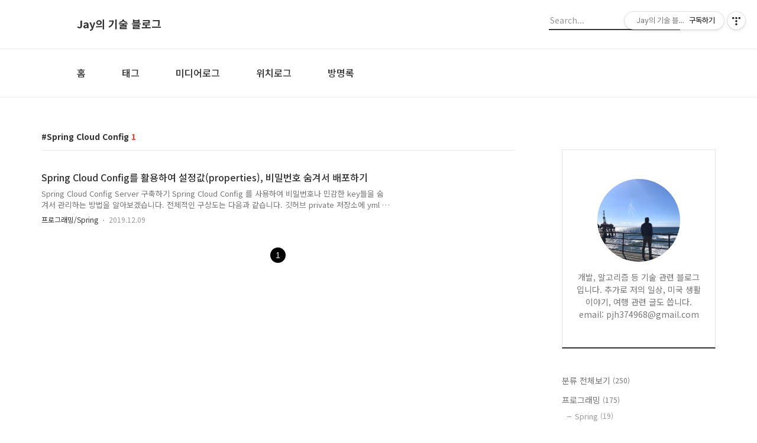

--- FILE ---
content_type: text/html; charset=utf-8
request_url: https://www.google.com/recaptcha/api2/aframe
body_size: 270
content:
<!DOCTYPE HTML><html><head><meta http-equiv="content-type" content="text/html; charset=UTF-8"></head><body><script nonce="xCZGI1H6QWXgdUBVBViOCg">/** Anti-fraud and anti-abuse applications only. See google.com/recaptcha */ try{var clients={'sodar':'https://pagead2.googlesyndication.com/pagead/sodar?'};window.addEventListener("message",function(a){try{if(a.source===window.parent){var b=JSON.parse(a.data);var c=clients[b['id']];if(c){var d=document.createElement('img');d.src=c+b['params']+'&rc='+(localStorage.getItem("rc::a")?sessionStorage.getItem("rc::b"):"");window.document.body.appendChild(d);sessionStorage.setItem("rc::e",parseInt(sessionStorage.getItem("rc::e")||0)+1);localStorage.setItem("rc::h",'1769253730010');}}}catch(b){}});window.parent.postMessage("_grecaptcha_ready", "*");}catch(b){}</script></body></html>

--- FILE ---
content_type: application/javascript; charset=utf-8
request_url: https://cdnjs.cloudflare.com/ajax/libs/highlight.js/10.7.3/languages/php.min.js
body_size: 898
content:
hljs.registerLanguage("php",(()=>{"use strict";return e=>{const r={
className:"variable",
begin:"\\$+[a-zA-Z_\x7f-\xff][a-zA-Z0-9_\x7f-\xff]*(?![A-Za-z0-9])(?![$])"},t={
className:"meta",variants:[{begin:/<\?php/,relevance:10},{begin:/<\?[=]?/},{
begin:/\?>/}]},a={className:"subst",variants:[{begin:/\$\w+/},{begin:/\{\$/,
end:/\}/}]},n=e.inherit(e.APOS_STRING_MODE,{illegal:null
}),i=e.inherit(e.QUOTE_STRING_MODE,{illegal:null,
contains:e.QUOTE_STRING_MODE.contains.concat(a)}),o=e.END_SAME_AS_BEGIN({
begin:/<<<[ \t]*(\w+)\n/,end:/[ \t]*(\w+)\b/,
contains:e.QUOTE_STRING_MODE.contains.concat(a)}),l={className:"string",
contains:[e.BACKSLASH_ESCAPE,t],variants:[e.inherit(n,{begin:"b'",end:"'"
}),e.inherit(i,{begin:'b"',end:'"'}),i,n,o]},s={className:"number",variants:[{
begin:"\\b0b[01]+(?:_[01]+)*\\b"},{begin:"\\b0o[0-7]+(?:_[0-7]+)*\\b"},{
begin:"\\b0x[\\da-f]+(?:_[\\da-f]+)*\\b"},{
begin:"(?:\\b\\d+(?:_\\d+)*(\\.(?:\\d+(?:_\\d+)*))?|\\B\\.\\d+)(?:e[+-]?\\d+)?"
}],relevance:0},c={
keyword:"__CLASS__ __DIR__ __FILE__ __FUNCTION__ __LINE__ __METHOD__ __NAMESPACE__ __TRAIT__ die echo exit include include_once print require require_once array abstract and as binary bool boolean break callable case catch class clone const continue declare default do double else elseif empty enddeclare endfor endforeach endif endswitch endwhile enum eval extends final finally float for foreach from global goto if implements instanceof insteadof int integer interface isset iterable list match|0 mixed new object or private protected public real return string switch throw trait try unset use var void while xor yield",
literal:"false null true",
built_in:"Error|0 AppendIterator ArgumentCountError ArithmeticError ArrayIterator ArrayObject AssertionError BadFunctionCallException BadMethodCallException CachingIterator CallbackFilterIterator CompileError Countable DirectoryIterator DivisionByZeroError DomainException EmptyIterator ErrorException Exception FilesystemIterator FilterIterator GlobIterator InfiniteIterator InvalidArgumentException IteratorIterator LengthException LimitIterator LogicException MultipleIterator NoRewindIterator OutOfBoundsException OutOfRangeException OuterIterator OverflowException ParentIterator ParseError RangeException RecursiveArrayIterator RecursiveCachingIterator RecursiveCallbackFilterIterator RecursiveDirectoryIterator RecursiveFilterIterator RecursiveIterator RecursiveIteratorIterator RecursiveRegexIterator RecursiveTreeIterator RegexIterator RuntimeException SeekableIterator SplDoublyLinkedList SplFileInfo SplFileObject SplFixedArray SplHeap SplMaxHeap SplMinHeap SplObjectStorage SplObserver SplObserver SplPriorityQueue SplQueue SplStack SplSubject SplSubject SplTempFileObject TypeError UnderflowException UnexpectedValueException UnhandledMatchError ArrayAccess Closure Generator Iterator IteratorAggregate Serializable Stringable Throwable Traversable WeakReference WeakMap Directory __PHP_Incomplete_Class parent php_user_filter self static stdClass"
};return{aliases:["php3","php4","php5","php6","php7","php8"],
case_insensitive:!0,keywords:c,
contains:[e.HASH_COMMENT_MODE,e.COMMENT("//","$",{contains:[t]
}),e.COMMENT("/\\*","\\*/",{contains:[{className:"doctag",begin:"@[A-Za-z]+"}]
}),e.COMMENT("__halt_compiler.+?;",!1,{endsWithParent:!0,
keywords:"__halt_compiler"}),t,{className:"keyword",begin:/\$this\b/},r,{
begin:/(::|->)+[a-zA-Z_\x7f-\xff][a-zA-Z0-9_\x7f-\xff]*/},{className:"function",
relevance:0,beginKeywords:"fn function",end:/[;{]/,excludeEnd:!0,
illegal:"[$%\\[]",contains:[{beginKeywords:"use"},e.UNDERSCORE_TITLE_MODE,{
begin:"=>",endsParent:!0},{className:"params",begin:"\\(",end:"\\)",
excludeBegin:!0,excludeEnd:!0,keywords:c,
contains:["self",r,e.C_BLOCK_COMMENT_MODE,l,s]}]},{className:"class",variants:[{
beginKeywords:"enum",illegal:/[($"]/},{beginKeywords:"class interface trait",
illegal:/[:($"]/}],relevance:0,end:/\{/,excludeEnd:!0,contains:[{
beginKeywords:"extends implements"},e.UNDERSCORE_TITLE_MODE]},{
beginKeywords:"namespace",relevance:0,end:";",illegal:/[.']/,
contains:[e.UNDERSCORE_TITLE_MODE]},{beginKeywords:"use",relevance:0,end:";",
contains:[e.UNDERSCORE_TITLE_MODE]},l,s]}}})());